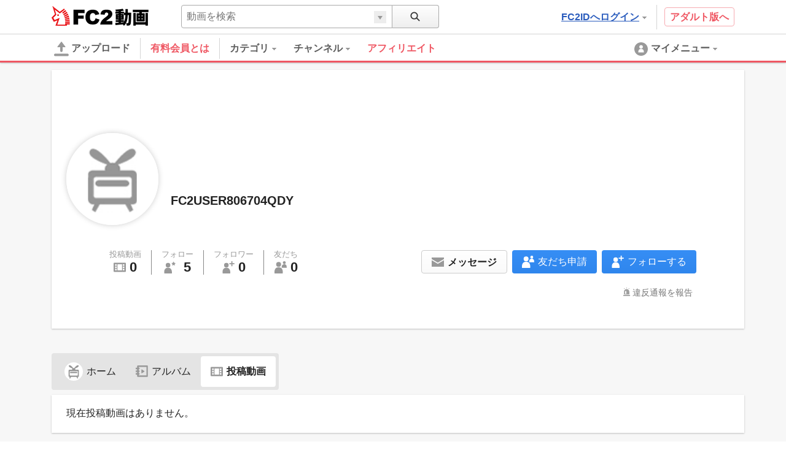

--- FILE ---
content_type: application/javascript
request_url: https://static.fc2.com/video/js/sdk/v1/button.js
body_size: 5321
content:
!function(n){var r={};function o(t){if(r[t])return r[t].exports;var e=r[t]={i:t,l:!1,exports:{}};return n[t].call(e.exports,e,e.exports,o),e.l=!0,e.exports}o.m=n,o.c=r,o.d=function(t,e,n){o.o(t,e)||Object.defineProperty(t,e,{enumerable:!0,get:n})},o.r=function(t){"undefined"!=typeof Symbol&&Symbol.toStringTag&&Object.defineProperty(t,Symbol.toStringTag,{value:"Module"}),Object.defineProperty(t,"__esModule",{value:!0})},o.t=function(e,t){if(1&t&&(e=o(e)),8&t)return e;if(4&t&&"object"==typeof e&&e&&e.__esModule)return e;var n=Object.create(null);if(o.r(n),Object.defineProperty(n,"default",{enumerable:!0,value:e}),2&t&&"string"!=typeof e)for(var r in e)o.d(n,r,function(t){return e[t]}.bind(null,r));return n},o.n=function(t){var e=t&&t.__esModule?function(){return t.default}:function(){return t};return o.d(e,"a",e),e},o.o=function(t,e){return Object.prototype.hasOwnProperty.call(t,e)},o.p="",o(o.s=11)}([function(t,e){t.exports=function(t,e,n){return e in t?Object.defineProperty(t,e,{value:n,enumerable:!0,configurable:!0,writable:!0}):t[e]=n,t},t.exports.default=t.exports,t.exports.__esModule=!0},function(t,e){t.exports=function(t,e){if(!(t instanceof e))throw new TypeError("Cannot call a class as a function")},t.exports.default=t.exports,t.exports.__esModule=!0},function(t,e){function r(t,e){for(var n=0;n<e.length;n++){var r=e[n];r.enumerable=r.enumerable||!1,r.configurable=!0,"value"in r&&(r.writable=!0),Object.defineProperty(t,r.key,r)}}t.exports=function(t,e,n){return e&&r(t.prototype,e),n&&r(t,n),t},t.exports.default=t.exports,t.exports.__esModule=!0},function(e,t){function n(t){return e.exports=n=Object.setPrototypeOf?Object.getPrototypeOf:function(t){return t.__proto__||Object.getPrototypeOf(t)},e.exports.default=e.exports,e.exports.__esModule=!0,n(t)}e.exports=n,e.exports.default=e.exports,e.exports.__esModule=!0},function(e,t){function n(t){return"function"==typeof Symbol&&"symbol"==typeof Symbol.iterator?e.exports=n=function(t){return typeof t}:e.exports=n=function(t){return t&&"function"==typeof Symbol&&t.constructor===Symbol&&t!==Symbol.prototype?"symbol":typeof t},e.exports.default=e.exports,e.exports.__esModule=!0,n(t)}e.exports=n,e.exports.default=e.exports,e.exports.__esModule=!0},function(r,t,e){var o=e(8);function i(t,e,n){return"undefined"!=typeof Reflect&&Reflect.get?r.exports=i=Reflect.get:r.exports=i=function(t,e,n){t=o(t,e);if(t){e=Object.getOwnPropertyDescriptor(t,e);return e.get?e.get.call(n):e.value}},r.exports.default=r.exports,r.exports.__esModule=!0,i(t,e,n||t)}r.exports=i,r.exports.default=r.exports,r.exports.__esModule=!0},function(t,e,n){var r=n(9);t.exports=function(t,e){if("function"!=typeof e&&null!==e)throw new TypeError("Super expression must either be null or a function");t.prototype=Object.create(e&&e.prototype,{constructor:{value:t,writable:!0,configurable:!0}}),e&&r(t,e)},t.exports.default=t.exports,t.exports.__esModule=!0},function(t,e,n){var r=n(4).default,o=n(10);t.exports=function(t,e){if(e&&("object"===r(e)||"function"==typeof e))return e;if(void 0!==e)throw new TypeError("Derived constructors may only return object or undefined");return o(t)},t.exports.default=t.exports,t.exports.__esModule=!0},function(t,e,n){var r=n(3);t.exports=function(t,e){for(;!Object.prototype.hasOwnProperty.call(t,e)&&null!==(t=r(t)););return t},t.exports.default=t.exports,t.exports.__esModule=!0},function(n,t){function r(t,e){return n.exports=r=Object.setPrototypeOf||function(t,e){return t.__proto__=e,t},n.exports.default=n.exports,n.exports.__esModule=!0,r(t,e)}n.exports=r,n.exports.default=n.exports,n.exports.__esModule=!0},function(t,e){t.exports=function(t){if(void 0===t)throw new ReferenceError("this hasn't been initialised - super() hasn't been called");return t},t.exports.default=t.exports,t.exports.__esModule=!0},function(t,e,n){"use strict";n.r(e);var e=n(0),s=n.n(e);function r(t){t=0<arguments.length&&void 0!==t?t:window;return-1===window.navigator.userAgent.toLowerCase().indexOf("windows")&&"ontouchstart"in t}var o=function(t,e,n){};"addEventListener"in window?o=function(t,e,n){t.addEventListener(e,n,3<arguments.length&&void 0!==arguments[3]&&arguments[3])}:"attachEvent"in window&&(o=function(t,e,n){t.attachEvent("on"+evtName,n)});var a=function(t,e,n){};"removeEventListener"in window?a=function(t,e,n){t.removeEventListener(e,n,3<arguments.length&&void 0!==arguments[3]&&arguments[3])}:"detachEvent"in window&&(a=function(t,e,n){t.detachEvent("on"+evtName,n)});r(),r(),r(),r(),r();var e=n(1),u=n.n(e),e=n(2),l=n.n(e),e=n(5),c=n.n(e),e=n(6),f=n.n(e),e=n(7),i=n.n(e),e=n(3),d=n.n(e);function h(n){return new p(function(t,e){e(n(t))})}var p=function(){function e(t){u()(this,e),this.executor=t,this.handlers=[],this.branches=[],this.value=null,this.isDestroyed=!1}return l()(e,[{key:"bind",value:function(t){this.handlers.push(t)}},{key:"branch",value:function(){var t=h(function(t){return t});return this.branches.push(t),t}},{key:"emit",value:function(t){var i=this;this.execute(t,function(t){i.value=t;for(var e,n=0;e=i.handlers[n];n++)!1===e.isDestroyed&&e.emit(t);for(var r,o=0;r=i.branches[o];o++)!1===r.isDestroyed&&r.emit(t)})}},{key:"filter",value:function(n){var t=new e(function(t,e){!0===n(t)&&e(t)});return this.bind(t),t}},{key:"map",value:function(t){var n,e=null,e="function"==typeof t?h(t):(n=t,new p(function(t,e){e(n)}));return this.bind(e),e}},{key:"onValue",value:function(n){var t=new e(function(t,e){n(t),e(t)});return this.bind(t),t}},{key:"execute",value:function(t,e){this.executor.apply(this,[t,e])}},{key:"sleepingThrottle",value:function(n){var r=0,t=new e(function(t,e){clearTimeout(r),r=setTimeout(function(){e(t)},n)});return this.bind(t),t}},{key:"destroy",value:function(){for(var t,e=0;t=this.handlers[e];e++)t.destroy(),t=null;this.handlers.length=0,this.branches.length=0,this.isDestroyed=!0}}]),e}();function v(n){var r=function(){if("undefined"==typeof Reflect||!Reflect.construct)return!1;if(Reflect.construct.sham)return!1;if("function"==typeof Proxy)return!0;try{return Boolean.prototype.valueOf.call(Reflect.construct(Boolean,[],function(){})),!0}catch(t){return!1}}();return function(){var t,e=d()(n);return e=r?(t=d()(this).constructor,Reflect.construct(e,arguments,t)):e.apply(this,arguments),i()(this,e)}}var y=function(t){f()(i,t);var o=v(i);function i(t,e,n,r){return u()(this,i),(t=o.call(this,t)).$element=e,t.$eventName=n,t.$callback=r,t}return l()(i,[{key:"destroy",value:function(){c()(d()(i.prototype),"destroy",this).call(this),this.$element&&a(this.$element,this.$eventName,this.$callback),this.$element=null,this.$eventName=null,this.$callback=null}}]),i}(p);function w(t,e){function n(t){r.emit(t)}var r=new y(function(t,e){e(t)},t,e,n);return o(t,e,n),r}function g(){var t=m;m=[];for(var e,n=0;e=t[n];n++)e()}var m=[];w(document,"DOMContentLoaded").onValue(function(t){g()}),w(document,"readystatechange").onValue(function(t){"complete"===document.readyState&&g()}),w(window,"load").onValue(function(t){g()});function x(t){return"object"===b()(t)&&null!==t&&!("[object Array]"===Object.prototype.toString.call(t))}var e=n(4),b=n.n(e);function $(t){return"string"==typeof t}var k={columnCount:1,columns:1,fontWeight:1,lineHeight:1,opacity:1,zIndex:1,zoom:1};function F(t,e){return"number"!=typeof(n=e)||!1!==isNaN(n)||k[t]?e:e+"px";var n}e=function(){function t(){u()(this,t)}return l()(t,null,[{key:"render",value:function(t,e){var n,r,o=2<arguments.length&&void 0!==arguments[2]&&arguments[2],i="";for(n in e){var a=e[n];!a&&0!==a||(i+=((r=n)&&r.replace(/([A-Z])/g,function(t){return"-"+t.toLowerCase()}))+":"+F(n,a)+";")}o?t.style.cssText=i:t.style.cssText+=i}}]),t}();function _(t){return 1e3*parseFloat(t.replace("s",""))}for(var C,B="",N=document.createElement("div"),M=["","Webkit","Moz","O","ms"],O=0;O<M.length;O++)if("string"==typeof N.style[(C=M[O])+"Transform"]){B=C;break}function j(t){return!!(t&&t.on&&t.attr)}function V(t){return(t+"").replace(/^\s+|\s+$/gm,"")}var T=e.render,S=B+"Transform",E=function(){function i(t){if(u()(this,i),j(t))return t;this.$raw=t||document.createElement("div"),this.streams={},this.matrix=[1,0,0,0,0,1,0,0,0,0,1,0,0,0,0,1]}return l()(i,[{key:"offset",get:function(){for(var t={x:0,y:0},e=this.$raw;e;)t.x=t.x+parseInt(e.offsetLeft),t.y=t.y+parseInt(e.offsetTop),e=e.offsetParent;return t}},{key:"$root",get:function(){return this.$raw.shadowRoot||this.$raw}},{key:"$parentNode",get:function(){return this.$raw.parentNode}},{key:"$childNodes",get:function(){return this.$raw.childNodes}},{key:"width",get:function(){return 0<this.offsetWidth?this.offsetWidth:this.clientWidth}},{key:"height",get:function(){return 0<this.offsetHeight?this.offsetHeight:this.clientHeight}},{key:"offsetWidth",get:function(){return this.$root.offsetWidth}},{key:"clientWidth",get:function(){return this.$root.clientWidth}},{key:"strictWidth",get:function(){var t=this.$root.currentStyle||window.getComputedStyle(this.$root);return this.offsetWidth+(parseFloat(t.marginLeft)+parseFloat(t.marginRight))+(parseFloat(t.paddingLeft)+parseFloat(t.paddingRight))+(parseFloat(t.borderLeftWidth)+parseFloat(t.borderRightWidth))}},{key:"strictHeigt",get:function(){var t=this.$root.currentStyle||window.getComputedStyle(this.$root);return this.offsetHeight+(parseFloat(t.marginTop)+parseFloat(t.marginBottom))+(parseFloat(t.paddingTop)+parseFloat(t.paddingBottom))+(parseFloat(t.borderTopWidth)+parseFloat(t.borderBottomWidth))}},{key:"offsetHeight",get:function(){return this.$root.offsetHeight}},{key:"clientHeight",get:function(){return this.$root.clientHeight}},{key:"scrollX",get:function(){return this.$root.scrollLeft||this.$root.scrollX}},{key:"scrollY",get:function(){return this.$root.scrollTop||this.$root.scrollY},set:function(t){this.$root.scrollTop=t}},{key:"animationProperty",get:function(){return t=this.$root,e=document.defaultView.getComputedStyle(t),(t={}).name=e.animationName,"none"===t.name?null:(t.duration=_(e.animationDuration+""),t.delay=_(e.animationDelay+""),t.fillMode=e.animationFillMode,t.IterationCount=e.animationIterationCount,t);var t,e}},{key:"tagName",get:function(){return(this.$root.tagName+"").toLowerCase()}},{key:"classNames",get:function(){var t=this.attr("class");return t?"".concat(t).split(/\s+/):[]}},{key:"getIndexByChild",value:function(t){for(var e,n=t.$raw,r=0;e=this.$root.childNodes[r];r++)if(e===n)return r;return-1}},{key:"find",value:function(t){var e=this.$root.querySelectorAll(t);if(!e||0===e.length)return[];for(var n,r=[],o=0;n=e[o];o++)r.push(new i(n));return r}},{key:"findOne",value:function(t){var e=!(1<arguments.length&&void 0!==arguments[1])||arguments[1],t=this.$root.querySelector(t);return t?new i(t):e?null:function(t){var e=document.createElement("div");e.innerHTML=V(t);t=e.childNodes[0];return e=null,new E(t)}("<div></div>")}},{key:"appendChildByIndex",value:function(t,e){if(!this.$parentNode||e<0||e>=this.$root.childNodes.length)return this.appendChild(t,e);this.$root.insertBefore(t.$raw,this.$root.childNodes[e])}},{key:"appendChild",value:function(t){this.$root.appendChild(j(t)?t.$raw:t)}},{key:"appendRow",value:function(t){if("tbody"!==this.tagName&&"table"!==this.tagName)return!1;var e=this.$root.insertRow(-1);return $(t)?(e.innerHTML=t,!0):void 0}},{key:"prependChild",value:function(t){t=j(t)?t.$raw:t;return 0===this.$root.childNodes.length?this.appendChild(t):this.$root.insertBefore(t,this.$root.firstChild)}},{key:"removeChild",value:function(t){try{return this.$root.removeChild(t.$raw),!0}catch(t){return!1}}},{key:"attr",value:function(){for(var t=arguments.length,e=new Array(t),n=0;n<t;n++)e[n]=arguments[n];var r,o=e.length;if(1!==o||!x(e[0])){var i=e[0],a=e[1];return 1===o&&$(i)?this.$raw.getAttribute(i):2===o&&$(i)?""===a?this.$raw.removeAttribute(i):this.$raw.setAttribute(i,a):void 0}for(r in e[0])this.attr(r,e[0][r])}},{key:"addClass",value:function(t){var e=this.classNames;0<=e.indexOf(t)||(e.push(t),this.attr("class",e.join(" ")))}},{key:"removeClass",value:function(t){var e=this.classNames,t=e.indexOf(t);-1!==t&&(e.splice(t,1),this.attr("class",e.join(" ")))}},{key:"parent",value:function(){return this.$root&&this.$parentNode?new i(this.$parentNode):null}},{key:"children",value:function(){if(this.$root&&this.$root.childNodes){for(var t,e=[],n=0;t=this.$root.childNodes[n];n++)e.push(new i(t));return e}return[]}},{key:"prop",value:function(){for(var t=arguments.length,e=new Array(t),n=0;n<t;n++)e[n]=arguments[n];var r=e.length;if(1===r&&x(e[0]))for(var o in e[0])this.prop(o,e[0][o]);else{var i=e[0],a=e[1];if(1===r&&$(i))return i in this.$raw?this.$raw[i]:null;if(2===r&&$(i)){if(""!==a)return this.$raw[i]=a;this.$raw[i]=""}}}},{key:"aria",value:function(){for(var t=arguments.length,e=new Array(t),n=0;n<t;n++)e[n]=arguments[n];var r,o=e.length;if(1!==o||!x(e[0])){var i=e[0],a=e[1];return 1===o&&$(i)?"true"===(a=this.attr("aria-"+i))||"false"!==a&&a:2===o&&$(i)?this.attr("aria-"+i,a):void 0}for(r in e[0])this.attr("aria-"+r,e[0][r])}},{key:"data",value:function(){for(var t=arguments.length,e=new Array(t),n=0;n<t;n++)e[n]=arguments[n];var r,o=e.length;if(1!==o||!x(e[0])){var i=e[0],a=e[1];return 1===o&&$(i)?"true"===(a=this.attr("data-"+i))||"false"!==a&&a:2===o&&$(i)?this.attr("data-"+i,a):void 0}for(r in e[0])this.attr("data-"+r,e[0][r])}},{key:"css",value:function(){for(var t=arguments.length,e=new Array(t),n=0;n<t;n++)e[n]=arguments[n];if(x(e[0]))return T(this.$raw,e[0],!0===e[1]);if($(e[0])&&2<=e.length){var r={};return r[e[0]]=e[1],T(this.$raw,r,!0===e[2])}}},{key:"on",value:function(t){var e,n=1<arguments.length&&void 0!==arguments[1]&&arguments[1];return this.streams[t]&&!1===this.streams[t].isDestroyed?e=this.streams[t]:(e=w(this.$root,t),this.streams[t]=e),n?e.branch():e}},{key:"val",value:function(){var t=0<arguments.length&&void 0!==arguments[0]?arguments[0]:null;return null!==t?this.prop("value",t):this.prop("value")}},{key:"html",value:function(){return 1===arguments.length&&$(arguments.length<=0?void 0:arguments[0])?this.prop("innerHTML",arguments.length<=0?void 0:arguments[0]):this.prop("innerHTML")}},{key:"text",value:function(){return 1===arguments.length&&$(arguments.length<=0?void 0:arguments[0])?this.prop("textContent",arguments.length<=0?void 0:arguments[0]):this.prop("textContent")}},{key:"remove",value:function(){var t=0<arguments.length&&void 0!==arguments[0]&&arguments[0],e=this.parent();return null!==e&&(t&&this.destroy(),e.removeChild(this))}},{key:"destroy",value:function(){for(var t in this.streams)this.streams[t].destroy();this.streams={}}},{key:"blur",value:function(){return"blur"in this.$raw&&this.$raw.blur()}},{key:"focus",value:function(){return"focus"in this.$raw&&this.$raw.focus()}},{key:"select",value:function(){return"select"in this.$raw&&this.$raw.select()}},{key:"translate",value:function(){var t=0<arguments.length&&void 0!==arguments[0]?arguments[0]:0,e=1<arguments.length&&void 0!==arguments[1]?arguments[1]:0;this.matrix[12]=t,this.matrix[13]=e,this.$root.style[S]="translate("+t+"px, "+e+"px)"}},{key:"translate3d",value:function(){var t=0<arguments.length&&void 0!==arguments[0]?arguments[0]:0,e=1<arguments.length&&void 0!==arguments[1]?arguments[1]:0,n=2<arguments.length&&void 0!==arguments[2]?arguments[2]:0;this.matrix[12]=t,this.matrix[13]=e,this.matrix[14]=n,this.$root.style[S]="translate3d("+t+"px, "+e+"px, "+n+"px)"}},{key:"matrix3d",value:function(t){this.matrix=t,this.$root.style[S]="matrix3d("+this.matrix.join(",")+")"}},{key:"toggleAria",value:function(){var t,e=arguments.length,n=arguments.length<=0?void 0:arguments[0];1===e&&$(n)&&((t=-1!==["expanded","hidden"].indexOf(n))&&(e=this.attr("aria-"+n),e=!/true/.test(e),this.attr("aria-"+n,e)),console.assert(t,'"%s" is non-supported at toggleAria. The Supported aria are "expanded" and "hidden". ',n))}}]),i}();function L(t){var e=document.querySelectorAll(t);if(e){for(var n,r=[],o=0;n=e[o];o++)r.push(new E(n));return r}return[]}function H(t,e){var n={width:180,height:38};return"102"===e&&(n.width=110,n.height=26),(e=parseInt(t.attr("data-width")))>n.width&&(n.width=e),(t=parseInt(t.attr("data-height")))>n.height&&(n.height=t),n}function P(t){return"".concat(t,"_").concat(function(t){for(var e=0<arguments.length&&void 0!==t?t:10,n="abcdefghijklmnopqrstuvwxyzABCDEFGHIJKLMNOPQRSTUVWXYZ0123456789",r=n.length,o=[],i=0;i<e;++i)o[i]=n[Math.floor(Math.random()*r)];return o.join("")}(20),"_").concat((new Date).getTime())}var A,R="data-videofc2-follow-id",W="data-type",I="data-lang",D="data-videofc2-friend-id",q="data-x",Y="data-d";A=function(){if(window.VideoFC2FollowButton&&window.VideoFC2FollowButton.parse&&window.VideoFC2FriendButton&&window.VideoFC2FriendButton.parse)window.VideoFC2FollowButton.parse(),window.VideoFC2FriendButton.parse();else{var u=document.querySelector("[src$='/video/js/sdk/v1/button.js']").src.match(".fc2.com")?"//video.fc2.com":"//liaoningmovie.net";if(!u)return!1;window.VideoFC2FollowButton=window.VideoFC2FollowButton||{},window.VideoFC2FriendButton=window.VideoFC2FriendButton||{},window.VideoFC2FollowButton.syncById=function(t){var n=1<arguments.length&&void 0!==arguments[1]?arguments[1]:null;L("[".concat("data-Y",'="').concat(t,'"]')).forEach(function(t){var e;t.attr(Y)!==n&&(e=t.attr("src"),t.attr(q,0),t.attr(Y,n),t.attr("src",""),t.attr("src",e))})},window.VideoFC2FollowButton.parse=function(){L("[".concat(R,"]")).forEach(function(t){var n=t.attr(R),e=t.attr(W),r=H(t,e),o='<iframe scrolling="no" frameborder="0" allowtransparency="true" title="Video FC2 Follow Button" style="position:static;visibility:visible;width:'.concat(r.width,"px;height:").concat(r.height,'px;"></iframe>'),i=document.createElement("div");i.innerHTML=V(o);r=null;t.attr(I)&&(r=t.attr(I));var a=new E(i.childNodes[0]);a.on("load").onValue(function(t){var e;1==~~a.attr(q)?(e=P(n),a.attr(Y,e),window.VideoFC2FollowButton.syncById(n,e)):a.attr(q,1)});o={},s()(o,"data-Y",n),s()(o,Y,P(n)),s()(o,q,0),s()(o,"src","".concat(u,"/embed/follow_button/").concat(n,"?type=").concat(e));r&&(o.src="".concat(u,"/embed/follow_button/").concat(n,"?type=").concat(e,"&language=").concat(r)),a.attr(o),t.$raw.parentNode.insertBefore(i,t.$raw),t.$raw.parentNode.removeChild(t.$raw)})},window.VideoFC2FriendButton.syncById=function(t){var n=1<arguments.length&&void 0!==arguments[1]?arguments[1]:null;L("[".concat("data-Z",'="').concat(t,'"]')).forEach(function(t){var e;t.attr(Y)!==n&&(e=t.attr("src"),t.attr(q,0),t.attr(Y,n),t.attr("src",""),t.attr("src",e))})},window.VideoFC2FriendButton.parse=function(){L("[".concat(D,"]")).forEach(function(t){var n=t.attr(D),e=t.attr(W),r=H(t,e),o='<iframe scrolling="no" frameborder="0" allowtransparency="true" title="Video FC2 Friend Button" style="position:static;visibility:visible;width:'.concat(r.width,"px;height:").concat(r.height,'px;"></iframe>'),i=document.createElement("div");i.innerHTML=V(o);r=null;t.attr(I)&&(r=t.attr(I));var a=new E(i.childNodes[0]);a.on("load").onValue(function(t){var e;1==~~a.attr(q)?(e=P(n),a.attr(Y,e),window.VideoFC2FriendButton.syncById(n,e)):a.attr(q,1)});o={},s()(o,"data-Z",n),s()(o,Y,P(n)),s()(o,q,0),s()(o,"src","".concat(u,"/embed/friend_button/").concat(n,"?type=").concat(e));r&&(o.src="".concat(u,"/embed/friend_button/").concat(n,"?type=").concat(e,"&language=").concat(r)),a.attr(o),t.$raw.parentNode.insertBefore(i,t.$raw),t.$raw.parentNode.removeChild(t.$raw)})},window.VideoFC2FollowButton.parse(),window.VideoFC2FriendButton.parse()}},m.push(A)}]);